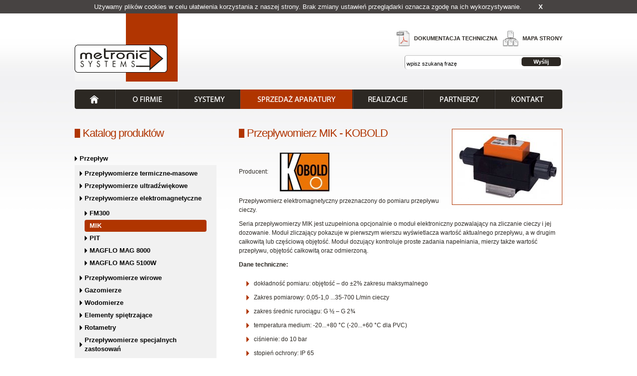

--- FILE ---
content_type: text/html; charset=utf-8
request_url: http://www.metronic.com.pl/katalog-produktow/przeplyw/przeplywomierze-elektromagnetyczne/mik.html
body_size: 9841
content:
<!DOCTYPE html>
<html lang="pl">
	<head>	
				  			<title>Przepływomierz MIK - Metronic Systems</title>
			
		
<base href="http://www.metronic.com.pl/" />
<link rel="shortcut icon" href="./favicon.ico" />
<meta http-equiv="Content-Type" content="text/html; charset=utf-8" />
<meta name="google-site-verification" content="I7tx3Q74_-QNRLBuXl2EJlu08Tp8XdNH3Dc2Qg6rg7U" />
		<link rel="stylesheet" type="text/css" href="http://www.metronic.com.pl/tmp/cache/stylesheet_339889618f198f0b19da379d41ab365a.css" media="screen"/>
<link rel="stylesheet" type="text/css" href="http://www.metronic.com.pl/tmp/cache/stylesheet_6adbccdb4c7ea1511aa04ab178dbdbbd.css"/>

		
		<script type="text/javascript" src="/js/jquery-1.8.1.min.js"></script>
		<script type="text/javascript" src="/js/jquery.fancybox-1.3.4.pack.js"></script>	
		<script type="text/javascript" src="/js/jquery.mousewheel-3.0.4.pack.js"></script>	 
		<script type="text/javascript" src="/js/tools.js"></script>		
		<script type="text/javascript" src="/js/jquery.validate.min.js"></script>	  
		<script type="text/javascript" src="/js/cookies.js"></script>	
		
			<script type="text/javascript">
				jQuery(document).ready(function(){
	
						jQuery('#manufacturers select').change(function() {
	  					window.location.href=jQuery(this).val();
					});	
				});
			</script>
		    
	</head>
                                      
	<body>
		<div id="wrapper">  
			<div id="top">     
				<ul id="menu">
<li>
<a class="strona-glowna" href="http://www.metronic.com.pl/"><span>Strona główna</span></a>
</li>
<li>
<a class="o-firmie" href="http://www.metronic.com.pl/o-firmie.html"><span>O firmie</span></a>
</li>
<li>
<a class="systemy" href="http://www.metronic.com.pl/systemy.html"><span>Systemy</span></a>
</li>
<li class="active">
<a class="active katalog-produktow menuparent " href="http://www.metronic.com.pl/katalog-produktow.html"><span>Katalog produktów</span></a>
</li>
<li>
<a class="realizacje" href="http://www.metronic.com.pl/realizacje.html"><span>Realizacje</span></a>
</li>
<li>
<a class="partnerzy" href="http://www.metronic.com.pl/partnerzy.html"><span>Partnerzy</span></a>
</li>
<li>
<a class="kontakt" href="http://www.metronic.com.pl/kontakt.html"><span>Kontakt</span></a>
</li>
<li>
<a class="projekt" href="http://www.metronic.com.pl/przetarg.html"><span>Projekt</span></a>

</li>
</ul>
 
				<h1><a href="/"><img src="./img/metronic-systems.jpg" alt="Metronic Systems" /></a></h1>
				<div id="links">
		<a class="doc" href="dokumentacja-techniczna.html">Dokumentacja techniczna</a>
		<a class="sitemap" href="mapa-strony.html">Mapa strony</a>
	</div>
				<form id="cntnt01moduleform_1" method="get" action="http://www.metronic.com.pl/wyniki-wyszukiwania.html" class="cms_form">
<div class="hidden">
<input type="hidden" name="mact" value="Search,cntnt01,dosearch,0" />
<input type="hidden" name="cntnt01returnid" value="76" />
</div>

<input type="text" class="search-input" id="cntnt01searchinput" name="cntnt01searchinput" size="20" maxlength="50" value="wpisz szukaną frazę" onfocus="if(this.value==this.defaultValue) this.value='';" onblur="if(this.value=='') this.value=this.defaultValue;"/>
<input class="search-button" name="submit" value="Wyślij" type="submit" />
<input type="hidden" id="cntnt01origreturnid" name="cntnt01origreturnid" value="134" />
</form>

			</div>
			<div id="content">
				<div id="main">
					
<script type="text/javascript">
jQuery(document).ready(function(){
	jQuery("a.fancy").fancybox({
		'speedIn'		:	600, 
		'speedOut'		:	200, 
	});
});
</script>

<div class="catalog_item">
<a class="fancy" href="http://www.metronic.com.pl/uploads/images/catalog_src/mik_src_1.jpg"><img style="border: 1px solid; padding:10px; background-color: #fff" class="right" src="http://www.metronic.com.pl/modules/Cataloger/Cataloger.Image.php?i=mik_t_1_200_0.jpg&amp;ac=63268" alt="Przepływomierz MIK" /></a>
<h3>Przepływomierz MIK - KOBOLD</h3>
<p class="producent">Producent: <img class="producent_img" src="/uploads/producenci_produktowa/kobold.jpg" alt="KOBOLD" /></p>
<div class="item_attribute_val"><p>Przepływomierz elektromagnetyczny przeznaczony do pomiaru przepływu cieczy.</p>
<p>Seria przepływomierzy MIK jest uzupełniona opcjonalnie o moduł elektroniczny pozwalający na zliczanie cieczy i jej dozowanie. Moduł zliczający pokazuje w pierwszym wierszu wyświetlacza wartość aktualnego przepływu, a w drugim całkowitą lub częściową objętość. Moduł dozujący kontroluje proste zadania napełniania, mierzy także wartość przepływu, objętość całkowitą oraz odmierzoną.</p>
<p><strong>Dane techniczne:</strong></p>
<ul>
<li>dokładność pomiaru: objętość – do ±2% zakresu maksymalnego</li>
<li>Zakres pomiarowy: 0,05-1,0 ...35-700 L/min cieczy</li>
<li>zakres średnic rurociągu: G ½ – G 2¾</li>
<li>temperatura medium: -20...+80 °C (-20...+60 °C dla PVC)</li>
<li>ciśnienie: do 10 bar</li>
<li>stopień ochrony: IP 65</li>
<li>wyjście: 0/4...20mA, przekaźnikowe,impulsowe (w zależności od wersji)</li>
</ul>
<p><strong>Zależnie od wersji:</strong></p>
<ul>
<li>MIK: 4-20mA i 1 wyjście typu otwarty kolektor, licznik, dozownik</li>
<li>MIK-C3: Wyjście analogowe, zestyki progowe NPN/PNP, wskaźnik cyfrowy</li>
<li>MIK-E: Wyjście analogowe, sumator, zestyki progowe, wskaźnik cyfrowy</li>
<li>MIK-F3: Wyjście impulsowe</li>
<li>MIK-G: Przekaźniki, wyjście analogowe, dozownik, wyświetlacz cyfrowy</li>
<li>MIK-L4 z AUF: Wyjście analogowe,  Wskaźnik cyfrowy</li>
<li>MIK-S3: Wyjście progowe</li>
</ul>
<p class="grey" style="text-align: justify;"><strong>Zastosowanie:</strong><br />Kompaktowy przepływomierz elektromagnetyczny MIK przeznaczony jest do pomiaru i sygnalizacji małych i średnich przepływów cieczy przewodzących. Pomiar nie jest zależny od rodzaju cieczy i jej właściwości, takich jak gęstość, lepkość i temperatura, jednak konieczne jest, aby płynące medium miało chociaż minimalną przewodność.</p></div>


</div>


	<!-- CONTACT_FORM -->
	<h3>Zapytaj o ten <strong>produkt:</strong></h3>
	<form action="/katalog-produktow/przeplyw/przeplywomierze-elektromagnetyczne/mik.html" method="post" id="product_form">
		<fieldset>
			<p>
				<label for="firstname">Imię:</label>
				<input type="text" name="firstname" id="firstname" value=""/>
			</p>
			<p class="mail">
				<label for="mail">:</label>
				<input type="text" name="mail" id="mail" value=""/>
			</p>
			<p>  
				<label for="surname">Nazwisko:</label>
				<input type="text" name="surname" id="surname" value=""/>
			</p> 
			<p>
				<label for="phone">Telefon:</label>
				<input type="text" name="phone" id="phone" value=""/>
			</p>
			<p>  
				<label for="company">Firma:</label>
				<input type="text" name="company" id="company" value=""/>
			</p> 
			<p>      
				<label for="topic">Temat:</label>
				<input disabled="disabled" type="text" name="topic" id="topic" value="Przepływomierz MIK"/>
			</p>
			<p>
				<label for="email">E-mail: </label>
				<input type="text" name="email" id="email" value="" />
			</p>
			<p>    
				<label class="message" for="message">Wiadomość: </label>
				<textarea id="message" name="message" rows="5" cols="15"></textarea>
	 		</p>
			<input class="submit" type="submit" class="button" value="Wyślij" />
		</fieldset> 	    
	</form>
	<!-- END of CONTACT_FORM -->
	
<script type="text/javascript">
<!--
     
jQuery(document).ready(function(){ 
		jQuery("#product_form").validate({
			rules: {
				firstname: {
					required: true,
					minlength: 3
				},
				surname: {
					required: true,
					minlength: 3
				},
				email: {
					required: true,
					email: true
				},
				message: {
					required: true,
					minlength: 3
				}
			},
			messages: {
				firstname: {
					required: "Pole wymagane",
					minlength: "Podaj przynajmniej 3 znaki"
				},
				surname: {
					required: "Pole wymagane",
					minlength: "Podaj przynajmniej 3 znaki"
				},
				email: {
					required: "Pole wymagane",
					email: "Podaj poprawny adres e-mail"
				},
				message: {
					required: "Pole wymagane",
					minlength: "Podaj przynajmniej 3 znaki"
				}
			}
		});
		
		jQuery('#contact_form p input, #contact_form textarea').focus(function(){
			jQuery(this).css('background-color', '#EFEFEF');
		});
		
		jQuery('p.mail').hide();	
});
  
-->
</script>




				</div>
				<div id="sub">
					 

<h3>Katalog produktów</h3>
<ul id="submenu">
<li class="menuparent">
<a class="przeplyw menuparent" href="http://www.metronic.com.pl/katalog-produktow/przeplyw.html"><span>Przepływ</span></a>
<ul>
<li class="menuparent">
<a class="przeplywomierze-termiczne-masowe menuparent" href="http://www.metronic.com.pl/katalog-produktow/przeplyw/przeplywomierze-termiczne.html"><span>Przepływomierze termiczne-masowe</span></a>
<ul>
<li>
<a class="va500" href="http://www.metronic.com.pl/katalog-produktow/przeplyw/przeplywomierze-termiczne/va500.html"><span>VA500</span></a>
</li>
<li>
<a class="va520" href="http://www.metronic.com.pl/katalog-produktow/przeplyw/przeplywomierze-termiczne/va520.html"><span>VA520</span></a>
</li>
<li>
<a class="va550" href="http://www.metronic.com.pl/katalog-produktow/przeplyw/przeplywomierze-termiczne/va550-2.html"><span>VA550</span></a>
</li>
<li>
<a class="va570" href="http://www.metronic.com.pl/katalog-produktow/przeplyw/przeplywomierze-termiczne/va570.html"><span>VA570</span></a>
</li>
<li>
<a class="dms" href="http://www.metronic.com.pl/katalog-produktow/przeplyw/przeplywomierze-termiczne/dms.html"><span>DMS</span></a>
</li>
<li>
<a class="kal" href="http://www.metronic.com.pl/katalog-produktow/przeplyw/przeplywomierze-termiczne/kal.html"><span>KAL</span></a>
</li>
<li>
<a class="kes" href="http://www.metronic.com.pl/katalog-produktow/przeplyw/przeplywomierze-termiczne/kes.html"><span>KES</span></a>
</li></ul>
</li>
<li class="menuparent">
<a class="przeplywomierze-ultradzwiekowe menuparent" href="http://www.metronic.com.pl/katalog-produktow/przeplyw/przeplywomierze-ultradzwiekowe.html"><span>Przepływomierze ultradźwiękowe</span></a>
<ul>
<li>
<a class="prosonic-flow-b-200" href="http://www.metronic.com.pl/katalog-produktow/przeplyw/przeplywomierze-ultradzwiekowe/prosonic-flow-b-200.html"><span>Prosonic Flow B 200</span></a>
</li>
<li>
<a class="sonix-10d" href="http://www.metronic.com.pl/katalog-produktow/przeplyw/przeplywomierze-ultradzwiekowe/sonix-10d.html"><span>Sonix 10D</span></a>
</li>
<li>
<a class="sonix-30d" href="http://www.metronic.com.pl/katalog-produktow/przeplyw/przeplywomierze-ultradzwiekowe/sonix-30d.html"><span>Sonix 30D</span></a>
</li>
<li>
<a class="prosonic-flow-91-w" href="http://www.metronic.com.pl/katalog-produktow/przeplyw/przeplywomierze-ultradzwiekowe/prosonic-flow-91-w.html"><span>Prosonic Flow 91 W</span></a>
</li>
<li>
<a class="duk" href="http://www.metronic.com.pl/katalog-produktow/przeplyw/przeplywomierze-ultradzwiekowe/duk.html"><span>DUK</span></a>
</li>
<li>
<a class="sitrans-fus380-/-fue380" href="http://www.metronic.com.pl/katalog-produktow/przeplyw/przeplywomierze-ultradzwiekowe/sitrans-fus380-fue380.html"><span>SITRANS FUS380 / FUE380</span></a>
</li></ul>
</li>
<li class="menuparent">
<a class="przeplywomierze-elektromagnetyczne menuparent" href="http://www.metronic.com.pl/katalog-produktow/przeplyw/przeplywomierze-elektromagnetyczne.html"><span>Przepływomierze elektromagnetyczne</span></a>
<ul>
<li>
<a class="fm300" href="http://www.metronic.com.pl/katalog-produktow/przeplyw/przeplywomierze-elektromagnetyczne/fm300.html"><span>FM300</span></a>
</li>
<li class="active">
<a class="active mik" href="http://www.metronic.com.pl/katalog-produktow/przeplyw/przeplywomierze-elektromagnetyczne/mik.html"><span>MIK</span></a>
</li>
<li>
<a class="pit" href="http://www.metronic.com.pl/katalog-produktow/przeplyw/przeplywomierze-elektromagnetyczne/pit.html"><span>PIT</span></a>
</li>
<li>
<a class="magflo-mag-8000" href="http://www.metronic.com.pl/katalog-produktow/przeplyw/przeplywomierze-elektromagnetyczne/mag8000.html"><span>MAGFLO MAG 8000</span></a>
</li>
<li>
<a class="magflo-mag-5100w" href="http://www.metronic.com.pl/katalog-produktow/przeplyw/przeplywomierze-elektromagnetyczne/magflo-5100w.html"><span>MAGFLO MAG 5100W</span></a>
</li></ul>
</li>
<li class="menuparent">
<a class="przeplywomierze-wirowe menuparent" href="http://www.metronic.com.pl/katalog-produktow/przeplyw/przeplywomierze-wirowe.html"><span>Przepływomierze wirowe</span></a>
<ul>
<li>
<a class="vortexmaster-fsv430" href="http://www.metronic.com.pl/katalog-produktow/przeplyw/przeplywomierze-wirowe/vortexmaster-fsv430.html"><span>VortexMaster FSV430</span></a>
</li>
<li>
<a class="vortexmaster-fss430" href="http://www.metronic.com.pl/katalog-produktow/przeplyw/przeplywomierze-wirowe/FSS430.html"><span>VortexMaster FSS430</span></a>
</li>
<li>
<a class="vortexmaster-fsv450" href="http://www.metronic.com.pl/katalog-produktow/przeplyw/przeplywomierze-wirowe/vortexmaster-fsv450.html"><span>VortexMaster FSV450</span></a>
</li>
<li>
<a class="prowirl-f200" href="http://www.metronic.com.pl/katalog-produktow/przeplyw/przeplywomierze-wirowe/prowirl-72.html"><span>Prowirl F200</span></a>
</li>
<li>
<a class="dvh" href="http://www.metronic.com.pl/katalog-produktow/przeplyw/przeplywomierze-wirowe/dvh.html"><span>DVH</span></a>
</li>
<li>
<a class="dvz" href="http://www.metronic.com.pl/katalog-produktow/przeplyw/przeplywomierze-wirowe/dvz.html"><span>DVZ</span></a>
</li>
<li>
<a class="sitrans-fx" href="http://www.metronic.com.pl/katalog-produktow/przeplyw/przeplywomierze-wirowe/sitrans-fx.html"><span>Sitrans FX</span></a>
</li></ul>
</li>
<li class="menuparent">
<a class="gazomierze menuparent" href="http://www.metronic.com.pl/katalog-produktow/przeplyw/gazomierze.html"><span>Gazomierze</span></a>
<ul>
<li>
<a class="mz" href="http://www.metronic.com.pl/katalog-produktow/przeplyw/gazomierze/mz.html"><span>MZ</span></a>
</li>
<li>
<a class="tz" href="http://www.metronic.com.pl/katalog-produktow/przeplyw/gazomierze/tz.html"><span>TZ</span></a>
</li></ul>
</li>
<li class="menuparent">
<a class="wodomierze menuparent" href="http://www.metronic.com.pl/katalog-produktow/przeplyw/wodomierze.html"><span>Wodomierze</span></a>
<ul>
<li>
<a class="js" href="http://www.metronic.com.pl/katalog-produktow/przeplyw/wodomierze/js.html"><span>JS</span></a>
</li>
<li>
<a class="ws" href="http://www.metronic.com.pl/katalog-produktow/przeplyw/wodomierze/ws.html"><span>WS</span></a>
</li>
<li>
<a class="mwn" href="http://www.metronic.com.pl/katalog-produktow/przeplyw/wodomierze/mwn.html"><span>MWN</span></a>
</li>
<li>
<a class="woltex" href="http://www.metronic.com.pl/katalog-produktow/przeplyw/wodomierze/woltex.html"><span>Woltex</span></a>
</li></ul>
</li>
<li>
<a class="elementy-spietrzajace" href="http://www.metronic.com.pl/katalog-produktow/przeplyw/elementy-spietrzajace.html"><span>Elementy spiętrzające</span></a>
</li>
<li class="menuparent">
<a class="rotametry menuparent" href="http://www.metronic.com.pl/katalog-produktow/przeplyw/rotametry.html"><span>Rotametry</span></a>
<ul>
<li>
<a class="kdf-/-kdg" href="http://www.metronic.com.pl/katalog-produktow/przeplyw/rotametry/kdf-kdg.html"><span>KDF / KDG</span></a>
</li></ul>
</li>
<li class="menuparent">
<a class="przeplywomierze-specjalnych-zastosowan menuparent" href="http://www.metronic.com.pl/katalog-produktow/przeplyw/przeplywomierze-specjalnych-zastosowan.html"><span>Przepływomierze specjalnych zastosowań</span></a>
<ul>
<li>
<a class="don" href="http://www.metronic.com.pl/katalog-produktow/przeplyw/przeplywomierze-specjalnych-zastosowan/dol.html"><span>DON</span></a>
</li>
<li>
<a class="dom" href="http://www.metronic.com.pl/katalog-produktow/przeplyw/przeplywomierze-specjalnych-zastosowan/dom.html"><span>DOM</span></a>
</li>
<li>
<a class="ovz" href="http://www.metronic.com.pl/katalog-produktow/przeplyw/przeplywomierze-specjalnych-zastosowan/ovz.html"><span>OVZ</span></a>
</li>
<li>
<a class="dog" href="http://www.metronic.com.pl/katalog-produktow/przeplyw/przeplywomierze-specjalnych-zastosowan/dog.html"><span>DOG</span></a>
</li></ul>
</li>
<li class="menuparent">
<a class="pomiar-kierunku-przeplywu menuparent" href="http://www.metronic.com.pl/katalog-produktow/przeplyw/pomiar-kierunku-przeplywu.html"><span>Pomiar kierunku przepływu</span></a>
<ul>
<li>
<a class="va409" href="http://www.metronic.com.pl/katalog-produktow/przeplyw/pomiar-kierunku-przeplywu/va409.html"><span>VA409</span></a>
</li></ul>
</li>
<li class="menuparent">
<a class="sygnalizatory-przeplywu menuparent" href="http://www.metronic.com.pl/katalog-produktow/przeplyw/sygnalizatory-przeplywu.html"><span>Sygnalizatory przepływu</span></a>
<ul>
<li>
<a class="pse" href="http://www.metronic.com.pl/katalog-produktow/przeplyw/sygnalizatory-przeplywu/pse.html"><span>PSE</span></a>
</li>
<li>
<a class="psr" href="http://www.metronic.com.pl/katalog-produktow/przeplyw/sygnalizatory-przeplywu/psr.html"><span>PSR</span></a>
</li></ul>
</li>
<li class="menuparent">
<a class="detekcja-nieszczelnosci menuparent" href="http://www.metronic.com.pl/katalog-produktow/przeplyw/detekcja-nieszczelnosci.html"><span>Detekcja nieszczelności</span></a>
<ul>
<li>
<a class="ld400" href="http://www.metronic.com.pl/katalog-produktow/przeplyw/detekcja-nieszczelnosci/detekcja-nieszczelnosci-ld400.html"><span>LD400</span></a>
</li></ul></li></ul>
</li>
<li class="menuparent">
<a class="cieplomierze menuparent" href="http://www.metronic.com.pl/katalog-produktow/cieplomierze.html"><span>Ciepłomierze</span></a>
<ul>
<li>
<a class="engycal-rh33---mid" href="http://www.metronic.com.pl/katalog-produktow/cieplomierze/engycal-rh33---mid.html"><span>EngyCal RH33 - MID</span></a>
</li>
<li>
<a class="multical-602" href="http://www.metronic.com.pl/katalog-produktow/cieplomierze/multical-602.html"><span>Multical 602</span></a>
</li>
<li>
<a class="cqm" href="http://www.metronic.com.pl/katalog-produktow/cieplomierze/cqm.html"><span>CQM</span></a>
</li>
<li>
<a class="lqm" href="http://www.metronic.com.pl/katalog-produktow/cieplomierze/lqm.html"><span>LQM</span></a>
</li></ul>
</li>
<li class="menuparent">
<a class="cisnienie menuparent" href="http://www.metronic.com.pl/katalog-produktow/cisnienie.html"><span>Ciśnienie</span></a>
<ul>
<li class="menuparent">
<a class="przetworniki-cisnienia-/-roznicy-cisnien menuparent" href="http://www.metronic.com.pl/katalog-produktow/cisnienie/przewtorniki-cisnienienia-roznicy-cisnien.html"><span>Przetworniki ciśnienia / różnicy ciśnień</span></a>
<ul>
<li>
<a class="nat" href="http://www.metronic.com.pl/katalog-produktow/cisnienie/przewtorniki-cisnienienia-roznicy-cisnien/nat.html"><span>NAT</span></a>
</li>
<li>
<a class="nah" href="http://www.metronic.com.pl/katalog-produktow/cisnienie/przewtorniki-cisnienienia-roznicy-cisnien/nah.html"><span>NAH</span></a>
</li>
<li>
<a class="ect" href="http://www.metronic.com.pl/katalog-produktow/cisnienie/przewtorniki-cisnienienia-roznicy-cisnien/ect.html"><span>ECT</span></a>
</li>
<li>
<a class="ectr" href="http://www.metronic.com.pl/katalog-produktow/cisnienie/przewtorniki-cisnienienia-roznicy-cisnien/ectr.html"><span>ECTR</span></a>
</li>
<li>
<a class="dcs" href="http://www.metronic.com.pl/katalog-produktow/cisnienie/przewtorniki-cisnienienia-roznicy-cisnien/dcs.html"><span>DCS</span></a>
</li>
<li>
<a class="nsl" href="http://www.metronic.com.pl/katalog-produktow/cisnienie/przewtorniki-cisnienienia-roznicy-cisnien/ns.html"><span>NSL</span></a>
</li>
<li>
<a class="fpt" href="http://www.metronic.com.pl/katalog-produktow/cisnienie/przewtorniki-cisnienienia-roznicy-cisnien/fpt.html"><span>FPT</span></a>
</li>
<li>
<a class="exnt" href="http://www.metronic.com.pl/katalog-produktow/cisnienie/przewtorniki-cisnienienia-roznicy-cisnien/exnt.html"><span>EXNT</span></a>
</li>
<li>
<a class="pc-28" href="http://www.metronic.com.pl/katalog-produktow/cisnienie/przewtorniki-cisnienienia-roznicy-cisnien/pc-28.html"><span>PC-28</span></a>
</li>
<li>
<a class="apc2000" href="http://www.metronic.com.pl/katalog-produktow/cisnienie/przewtorniki-cisnienienia-roznicy-cisnien/apc2000.html"><span>APC2000</span></a>
</li>
<li>
<a class="a-10" href="http://www.metronic.com.pl/katalog-produktow/cisnienie/przewtorniki-cisnienienia-roznicy-cisnien/a-10.html"><span>A-10</span></a>
</li>
<li>
<a class="p-30,-p-31" href="http://www.metronic.com.pl/katalog-produktow/cisnienie/przewtorniki-cisnienienia-roznicy-cisnien/p-30-p-31.html"><span>P-30, P-31</span></a>
</li>
<li>
<a class="apr2000alw" href="http://www.metronic.com.pl/katalog-produktow/cisnienie/przewtorniki-cisnienienia-roznicy-cisnien/apr2000alw.html"><span>APR2000ALW</span></a>
</li>
<li>
<a class="rosemount-3051s" href="http://www.metronic.com.pl/katalog-produktow/cisnienie/przewtorniki-cisnienienia-roznicy-cisnien/rosemount-3051s.html"><span>Rosemount 3051s</span></a>
</li></ul>
</li>
<li class="menuparent">
<a class="presostaty-/-regulatory-cisnienia menuparent" href="http://www.metronic.com.pl/katalog-produktow/cisnienie/presostaty.html"><span>Presostaty / regulatory ciśnienia</span></a>
<ul>
<li>
<a class="p" href="http://www.metronic.com.pl/katalog-produktow/cisnienie/presostaty/p.html"><span>P</span></a>
</li>
<li>
<a class="pv-/-pvf" href="http://www.metronic.com.pl/katalog-produktow/cisnienie/presostaty/pv-pvf.html"><span>PV / PVF</span></a>
</li>
<li>
<a class="pk" href="http://www.metronic.com.pl/katalog-produktow/cisnienie/presostaty/pk.html"><span>PK</span></a>
</li>
<li>
<a class="pd" href="http://www.metronic.com.pl/katalog-produktow/cisnienie/presostaty/pd.html"><span>PD</span></a>
</li>
<li>
<a class="pst-/-pstm-/-pstk" href="http://www.metronic.com.pl/katalog-produktow/cisnienie/presostaty/pst-pstm-pstk.html"><span>PST / PSTM / PSTK</span></a>
</li>
<li>
<a class="pstd" href="http://www.metronic.com.pl/katalog-produktow/cisnienie/presostaty/pstd.html"><span>PSTD</span></a>
</li>
<li>
<a class="exp" href="http://www.metronic.com.pl/katalog-produktow/cisnienie/presostaty/exp.html"><span>EXP</span></a>
</li>
<li>
<a class="expk" href="http://www.metronic.com.pl/katalog-produktow/cisnienie/presostaty/expk.html"><span>EXPK</span></a>
</li>
<li>
<a class="expd" href="http://www.metronic.com.pl/katalog-produktow/cisnienie/presostaty/expd.html"><span>EXPD</span></a>
</li>
<li>
<a class="ar064" href="http://www.metronic.com.pl/katalog-produktow/cisnienie/presostaty/ar064.html"><span>AR064</span></a>
</li></ul>
</li>
<li>
<a class="manometry" href="http://www.metronic.com.pl/katalog-produktow/cisnienie/manometry.html"><span>Manometry</span></a>
</li>
<li>
<a class="wyswietlacze-przylaczane-do-przetwornikow" href="http://www.metronic.com.pl/katalog-produktow/cisnienie/wyswietlacze-przylaczane-do-przetwornikow.html"><span>Wyświetlacze przyłączane do przetworników</span></a>
</li></ul>
</li>
<li class="menuparent">
<a class="temperatura-i-wilgotnosc menuparent" href="http://www.metronic.com.pl/katalog-produktow/temperatura-i-wilgotnosc.html"><span>Temperatura i wilgotność</span></a>
<ul>
<li class="menuparent">
<a class="pomiar-temperatury-i-wilgotnosci menuparent" href="http://www.metronic.com.pl/katalog-produktow/temperatura-i-wilgotnosc/pomiar-temperatury-i-wilgotnosci.html"><span>Pomiar temperatury i wilgotności</span></a>
<ul>
<li>
<a class="czujniki-temperatury" href="http://www.metronic.com.pl/katalog-produktow/temperatura-i-wilgotnosc/pomiar-temperatury-i-wilgotnosci/czujniki-temperatury.html"><span>Czujniki temperatury</span></a>
</li>
<li>
<a class="ar250" href="http://www.metronic.com.pl/katalog-produktow/temperatura-i-wilgotnosc/pomiar-temperatury-i-wilgotnosci/ar250.html"><span>AR250</span></a>
</li>
<li>
<a class="ar252" href="http://www.metronic.com.pl/katalog-produktow/temperatura-i-wilgotnosc/pomiar-temperatury-i-wilgotnosci/ar252.html"><span>AR252</span></a>
</li>
<li>
<a class="m-1ti" href="http://www.metronic.com.pl/katalog-produktow/temperatura-i-wilgotnosc/pomiar-temperatury-i-wilgotnosci/m-1ti.html"><span>M-1TI</span></a>
</li></ul>
</li>
<li class="menuparent">
<a class="termostaty menuparent" href="http://www.metronic.com.pl/katalog-produktow/temperatura-i-wilgotnosc/termostaty.html"><span>Termostaty</span></a>
<ul>
<li>
<a class="a/as" href="http://www.metronic.com.pl/katalog-produktow/temperatura-i-wilgotnosc/termostaty/a-as.html"><span>A/AS</span></a>
</li>
<li>
<a class="m/ms" href="http://www.metronic.com.pl/katalog-produktow/temperatura-i-wilgotnosc/termostaty/m-ms.html"><span>M/MS</span></a>
</li>
<li>
<a class="ms...r" href="http://www.metronic.com.pl/katalog-produktow/temperatura-i-wilgotnosc/termostaty/msr.html"><span>MS...R</span></a>
</li>
<li>
<a class="mst" href="http://www.metronic.com.pl/katalog-produktow/temperatura-i-wilgotnosc/termostaty/mst.html"><span>MST</span></a>
</li>
<li>
<a class="msk" href="http://www.metronic.com.pl/katalog-produktow/temperatura-i-wilgotnosc/termostaty/msk.html"><span>MSK</span></a>
</li>
<li>
<a class="msp" href="http://www.metronic.com.pl/katalog-produktow/temperatura-i-wilgotnosc/termostaty/msp.html"><span>MSP</span></a>
</li>
<li>
<a class="l/lf" href="http://www.metronic.com.pl/katalog-produktow/temperatura-i-wilgotnosc/termostaty/l-lf.html"><span>L/LF</span></a>
</li>
<li>
<a class="l...r" href="http://www.metronic.com.pl/katalog-produktow/temperatura-i-wilgotnosc/termostaty/l-r.html"><span>L...R</span></a>
</li>
<li>
<a class="f/fr" href="http://www.metronic.com.pl/katalog-produktow/temperatura-i-wilgotnosc/termostaty/f.html"><span>F/FR</span></a>
</li>
<li>
<a class="i/is" href="http://www.metronic.com.pl/katalog-produktow/temperatura-i-wilgotnosc/termostaty/i-is.html"><span>I/IS</span></a>
</li>
<li>
<a class="is...r" href="http://www.metronic.com.pl/katalog-produktow/temperatura-i-wilgotnosc/termostaty/is-r.html"><span>IS...R</span></a>
</li>
<li>
<a class="ia/ias" href="http://www.metronic.com.pl/katalog-produktow/temperatura-i-wilgotnosc/termostaty/ia-ias-exas.html"><span>IA/IAS</span></a>
</li>
<li>
<a class="isn/isnt" href="http://www.metronic.com.pl/katalog-produktow/temperatura-i-wilgotnosc/termostaty/isn-isnt.html"><span>ISN/ISNT</span></a>
</li>
<li>
<a class="isp/ispt" href="http://www.metronic.com.pl/katalog-produktow/temperatura-i-wilgotnosc/termostaty/isp-ispt.html"><span>ISP/ISPT</span></a>
</li>
<li>
<a class="exs" href="http://www.metronic.com.pl/katalog-produktow/temperatura-i-wilgotnosc/termostaty/exs.html"><span>EXS</span></a>
</li>
<li>
<a class="exas" href="http://www.metronic.com.pl/katalog-produktow/temperatura-i-wilgotnosc/termostaty/termostat-exas.html"><span>EXAS</span></a>
</li></ul>
</li>
<li class="menuparent">
<a class="rejestratory-temperatury-i-wilgotnosci menuparent" href="http://www.metronic.com.pl/katalog-produktow/temperatura-i-wilgotnosc/rejestratory-temperatury-i-wilgotnosci.html"><span>Rejestratory temperatury i wilgotności</span></a>
<ul>
<li>
<a class="rejestrator-temperatury-ar231" href="http://www.metronic.com.pl/katalog-produktow/temperatura-i-wilgotnosc/rejestratory-temperatury-i-wilgotnosci/ar231.html"><span>Rejestrator temperatury AR231</span></a>
</li>
<li>
<a class="rejestrator-temperatury-ar232" href="http://www.metronic.com.pl/katalog-produktow/temperatura-i-wilgotnosc/rejestratory-temperatury-i-wilgotnosci/ar232.html"><span>Rejestrator temperatury AR232</span></a>
</li>
<li>
<a class="rejestrator-temperatury-i-wilgotnosci-ar235" href="http://www.metronic.com.pl/katalog-produktow/temperatura-i-wilgotnosc/rejestratory-temperatury-i-wilgotnosci/ar235.html"><span>Rejestrator temperatury i wilgotności AR235</span></a>
</li>
<li>
<a class="rejestrator-temperatury-i-wilgotnosci-ar236" href="http://www.metronic.com.pl/katalog-produktow/temperatura-i-wilgotnosc/rejestratory-temperatury-i-wilgotnosci/ar236.html"><span>Rejestrator temperatury i wilgotności AR236</span></a>
</li></ul></li></ul>
</li>
<li class="menuparent">
<a class="punkt-rosy menuparent" href="http://www.metronic.com.pl/katalog-produktow/punkt-rosy.html"><span>Punkt rosy</span></a>
<ul>
<li>
<a class="fa400" href="http://www.metronic.com.pl/katalog-produktow/punkt-rosy/fa400.html"><span>FA400</span></a>
</li>
<li>
<a class="fa510" href="http://www.metronic.com.pl/katalog-produktow/punkt-rosy/fa410.html"><span>FA510</span></a>
</li>
<li>
<a class="fa515" href="http://www.metronic.com.pl/katalog-produktow/punkt-rosy/fa415.html"><span>FA515</span></a>
</li>
<li>
<a class="dp500" href="http://www.metronic.com.pl/katalog-produktow/punkt-rosy/dp300.html"><span>DP500</span></a>
</li>
<li>
<a class="ds52" href="http://www.metronic.com.pl/katalog-produktow/punkt-rosy/ds52.html"><span>DS52</span></a>
</li></ul>
</li>
<li class="menuparent">
<a class="poziom menuparent" href="http://www.metronic.com.pl/katalog-produktow/poziom.html"><span>Poziom</span></a>
<ul>
<li class="menuparent">
<a class="czujniki-poziomu menuparent" href="http://www.metronic.com.pl/katalog-produktow/poziom/czujniki-poziomu.html"><span>Czujniki poziomu</span></a>
<ul>
<li>
<a class="levelflex-fmp56" href="http://www.metronic.com.pl/katalog-produktow/poziom/czujniki-poziomu/levelflex-m-fmp40.html"><span>Levelflex FMP56</span></a>
</li>
<li>
<a class="micropilot-m-fmr51" href="http://www.metronic.com.pl/katalog-produktow/poziom/czujniki-poziomu/micropilot-m-fmr240.html"><span>Micropilot M FMR51</span></a>
</li>
<li>
<a class="prosonic-m-fmu40" href="http://www.metronic.com.pl/katalog-produktow/poziom/czujniki-poziomu/prosonic-m-fmu40.html"><span>Prosonic M FMU40</span></a>
</li></ul>
</li>
<li class="menuparent">
<a class="sygnalizatory-poziomu menuparent" href="http://www.metronic.com.pl/katalog-produktow/poziom/sygnalizatory-przekroczenia-poziomu.html"><span>Sygnalizatory poziomu</span></a>
<ul>
<li>
<a class="liquiphant-m-ftl50h" href="http://www.metronic.com.pl/katalog-produktow/poziom/sygnalizatory-przekroczenia-poziomu/liquiphant-m-ftl50h.html"><span>Liquiphant M FTL50H</span></a>
</li></ul></li></ul>
</li>
<li class="menuparent">
<a class="liczniki-przeplywu-/-dozowniki menuparent" href="http://www.metronic.com.pl/katalog-produktow/liczniki-dozowniki.html"><span>Liczniki przepływu / dozowniki</span></a>
<ul>
<li>
<a class="fp-3011" href="http://www.metronic.com.pl/katalog-produktow/liczniki-dozowniki/fp-3011.html"><span>FP-3011</span></a>
</li>
<li>
<a class="fp-3031" href="http://www.metronic.com.pl/katalog-produktow/liczniki-dozowniki/fp-3031.html"><span>FP-3031</span></a>
</li>
<li>
<a class="fp-3021" href="http://www.metronic.com.pl/katalog-produktow/liczniki-dozowniki/fp-3021.html"><span>FP-3021</span></a>
</li>
<li>
<a class="fp-4" href="http://www.metronic.com.pl/katalog-produktow/liczniki-dozowniki/FP-401.html"><span>FP-4</span></a>
</li>
<li>
<a class="m-8d" href="http://www.metronic.com.pl/katalog-produktow/liczniki-dozowniki/m-8d-licznik.html"><span>M-8D</span></a>
</li>
<li>
<a class="spi-73" href="http://www.metronic.com.pl/katalog-produktow/liczniki-dozowniki/spi-73.html"><span>SPI-73</span></a>
</li>
<li>
<a class="spi-94" href="http://www.metronic.com.pl/katalog-produktow/liczniki-dozowniki/spi-94-2.html"><span>SPI-94</span></a>
</li>
<li>
<a class="spi-n118" href="http://www.metronic.com.pl/katalog-produktow/liczniki-dozowniki/spi-n118-2.html"><span>SPI-N118</span></a>
</li>
<li>
<a class="spp-94" href="http://www.metronic.com.pl/katalog-produktow/liczniki-dozowniki/spp-94-2.html"><span>SPP-94</span></a>
</li>
<li>
<a class="spp-n118" href="http://www.metronic.com.pl/katalog-produktow/liczniki-dozowniki/spp-n118-2.html"><span>SPP-N118</span></a>
</li>
<li>
<a class="n-30o" href="http://www.metronic.com.pl/katalog-produktow/liczniki-dozowniki/n-30o.html"><span>N-30O</span></a>
</li>
<li>
<a class="spi-n118" href="http://www.metronic.com.pl/katalog-produktow/liczniki-dozowniki/spi-n118.html"><span>SPI-N118</span></a>
</li>
<li>
<a class="spi-94" href="http://www.metronic.com.pl/katalog-produktow/liczniki-dozowniki/spi-94.html"><span>SPI-94</span></a>
</li>
<li>
<a class="spp-94" href="http://www.metronic.com.pl/katalog-produktow/liczniki-dozowniki/spp-94.html"><span>SPP-94</span></a>
</li>
<li>
<a class="spp-n118" href="http://www.metronic.com.pl/katalog-produktow/liczniki-dozowniki/spp-n118.html"><span>SPP-N118</span></a>
</li></ul>
</li>
<li class="menuparent">
<a class="rejestratory menuparent" href="http://www.metronic.com.pl/katalog-produktow/rejestratory.html"><span>Rejestratory</span></a>
<ul>
<li>
<a class="dl2" href="http://www.metronic.com.pl/katalog-produktow/rejestratory/dl-2.html"><span>DL2</span></a>
</li>
<li>
<a class="dl7" href="http://www.metronic.com.pl/katalog-produktow/rejestratory/DL7.html"><span>DL7</span></a>
</li>
<li>
<a class="ar207" href="http://www.metronic.com.pl/katalog-produktow/rejestratory/ar207.html"><span>AR207</span></a>
</li>
<li>
<a class="ar200" href="http://www.metronic.com.pl/katalog-produktow/rejestratory/ar200.html"><span>AR200</span></a>
</li>
<li>
<a class="ar201" href="http://www.metronic.com.pl/katalog-produktow/rejestratory/ar201.html"><span>AR201</span></a>
</li>
<li>
<a class="ar205-/-ar206" href="http://www.metronic.com.pl/katalog-produktow/rejestratory/ar205_ar206.html"><span>AR205 / AR206</span></a>
</li>
<li>
<a class="ar233" href="http://www.metronic.com.pl/katalog-produktow/rejestratory/ar233.html"><span>AR233</span></a>
</li>
<li>
<a class="kd-7" href="http://www.metronic.com.pl/katalog-produktow/rejestratory/kd-7.html"><span>KD-7</span></a>
</li>
<li>
<a class="ar234" href="http://www.metronic.com.pl/katalog-produktow/rejestratory/ar234.html"><span>AR234</span></a>
</li>
<li>
<a class="kd-8" href="http://www.metronic.com.pl/katalog-produktow/rejestratory/kd-8.html"><span>KD-8</span></a>
</li></ul>
</li>
<li class="menuparent">
<a class="mierniki-/-wyswietlacze menuparent" href="http://www.metronic.com.pl/katalog-produktow/mierniki-wyswietlacze.html"><span>Mierniki / wyświetlacze</span></a>
<ul>
<li>
<a class="ar500" href="http://www.metronic.com.pl/katalog-produktow/mierniki-wyswietlacze/ar500.html"><span>AR500</span></a>
</li>
<li>
<a class="ar503" href="http://www.metronic.com.pl/katalog-produktow/mierniki-wyswietlacze/ar503.html"><span>AR503</span></a>
</li>
<li>
<a class="ar507" href="http://www.metronic.com.pl/katalog-produktow/mierniki-wyswietlacze/ar507.html"><span>AR507</span></a>
</li>
<li>
<a class="ar517" href="http://www.metronic.com.pl/katalog-produktow/mierniki-wyswietlacze/miernik-ar517.html"><span>AR517</span></a>
</li>
<li>
<a class="ar518" href="http://www.metronic.com.pl/katalog-produktow/mierniki-wyswietlacze/ar518.html"><span>AR518</span></a>
</li>
<li>
<a class="ar540" href="http://www.metronic.com.pl/katalog-produktow/mierniki-wyswietlacze/ar540.html"><span>AR540</span></a>
</li></ul>
</li>
<li class="menuparent">
<a class="regulatory menuparent" href="http://www.metronic.com.pl/katalog-produktow/regulatory.html"><span>Regulatory</span></a>
<ul>
<li>
<a class="ar600" href="http://www.metronic.com.pl/katalog-produktow/regulatory/ar600.html"><span>AR600</span></a>
</li>
<li>
<a class="ar604" href="http://www.metronic.com.pl/katalog-produktow/regulatory/ar604.html"><span>AR604</span></a>
</li>
<li>
<a class="acs" href="http://www.metronic.com.pl/katalog-produktow/regulatory/acs.html"><span>ACS</span></a>
</li>
<li>
<a class="dcl-33a" href="http://www.metronic.com.pl/katalog-produktow/regulatory/dcl-33a.html"><span>DCL-33A</span></a>
</li>
<li>
<a class="fcl-13a" href="http://www.metronic.com.pl/katalog-produktow/regulatory/fcl-13a.html"><span>FCL-13A</span></a>
</li>
<li>
<a class="fcs/fcr/fcd" href="http://www.metronic.com.pl/katalog-produktow/regulatory/fcs-fcr-fcd.html"><span>FCS/FCR/FCD</span></a>
</li>
<li>
<a class="gcs/gcr/gcd-23a" href="http://www.metronic.com.pl/katalog-produktow/regulatory/gcs-gcr-gcd-23a.html"><span>GCS/GCR/GCD-23A</span></a>
</li>
<li>
<a class="lcd-13a" href="http://www.metronic.com.pl/katalog-produktow/regulatory/lcd-13a.html"><span>LCD-13A</span></a>
</li>
<li>
<a class="jcl-33a" href="http://www.metronic.com.pl/katalog-produktow/regulatory/jcl-33a.html"><span>JCL-33A</span></a>
</li>
<li>
<a class="jcs/jcr/jcd-33a" href="http://www.metronic.com.pl/katalog-produktow/regulatory/jcs-jcr-jcd-33a.html"><span>JCS/JCR/JCD-33A</span></a>
</li>
<li>
<a class="pc-935/955" href="http://www.metronic.com.pl/katalog-produktow/regulatory/pc-935-955.html"><span>PC-935/955</span></a>
</li>
<li>
<a class="pcd-33a" href="http://www.metronic.com.pl/katalog-produktow/regulatory/pcd-33a.html"><span>PCD-33A</span></a>
</li></ul>
</li>
<li class="menuparent">
<a class="energia-elektryczna menuparent" href="http://www.metronic.com.pl/katalog-produktow/energia-elektryczna.html"><span>Energia elektryczna</span></a>
<ul>
<li class="menuparent">
<a class="analizatory-sieci menuparent" href="http://www.metronic.com.pl/katalog-produktow/energia-elektryczna/analizatory-sieci.html"><span>Analizatory sieci</span></a>
<ul>
<li>
<a class="umg-604" href="http://www.metronic.com.pl/katalog-produktow/energia-elektryczna/analizatory-sieci/umg-604.html"><span>UMG 604</span></a>
</li>
<li>
<a class="umg-508" href="http://www.metronic.com.pl/katalog-produktow/energia-elektryczna/analizatory-sieci/umg-508.html"><span>UMG 508</span></a>
</li>
<li>
<a class="umg-96s" href="http://www.metronic.com.pl/katalog-produktow/energia-elektryczna/analizatory-sieci/umg-96s.html"><span>UMG 96S</span></a>
</li>
<li>
<a class="em23-din" href="http://www.metronic.com.pl/katalog-produktow/energia-elektryczna/analizatory-sieci/em23-din.html"><span>EM23 DIN</span></a>
</li></ul>
</li>
<li class="menuparent">
<a class="mierniki-/-liczniki-energii-elektrycznej menuparent" href="http://www.metronic.com.pl/katalog-produktow/energia-elektryczna/mierniki-liczniki-energii-elektrycznej.html"><span>Mierniki / liczniki energii elektrycznej</span></a>
<ul>
<li>
<a class="le-01m" href="http://www.metronic.com.pl/katalog-produktow/energia-elektryczna/mierniki-liczniki-energii-elektrycznej/le-01m.html"><span>LE-01M</span></a>
</li>
<li>
<a class="le-03m" href="http://www.metronic.com.pl/katalog-produktow/energia-elektryczna/mierniki-liczniki-energii-elektrycznej/le-03m.html"><span>LE-03M</span></a>
</li>
<li>
<a class="le-03m-ct" href="http://www.metronic.com.pl/katalog-produktow/energia-elektryczna/mierniki-liczniki-energii-elektrycznej/le-03m-ct.html"><span>LE-03M CT</span></a>
</li>
<li>
<a class="em21-72d" href="http://www.metronic.com.pl/katalog-produktow/energia-elektryczna/mierniki-liczniki-energii-elektrycznej/licznik-em21-72d.html"><span>EM21 72D</span></a>
</li>
<li>
<a class="em33-din" href="http://www.metronic.com.pl/katalog-produktow/energia-elektryczna/mierniki-liczniki-energii-elektrycznej/em33-din.html"><span>EM33 DIN</span></a>
</li>
<li>
<a class="dme-d300-t2" href="http://www.metronic.com.pl/katalog-produktow/energia-elektryczna/mierniki-liczniki-energii-elektrycznej/dme-d300-t2.html"><span>DME D300 T2</span></a>
</li>
<li>
<a class="dme-d310-t2" href="http://www.metronic.com.pl/katalog-produktow/energia-elektryczna/mierniki-liczniki-energii-elektrycznej/dme-d310-t2.html"><span>DME D310 T2</span></a>
</li>
<li>
<a class="dmk22" href="http://www.metronic.com.pl/katalog-produktow/energia-elektryczna/mierniki-liczniki-energii-elektrycznej/dmk22.html"><span>DMK22</span></a>
</li>
<li>
<a class="dmk52" href="http://www.metronic.com.pl/katalog-produktow/energia-elektryczna/mierniki-liczniki-energii-elektrycznej/dmk52.html"><span>DMK52</span></a>
</li>
<li>
<a class="sentron-pac3200" href="http://www.metronic.com.pl/katalog-produktow/energia-elektryczna/mierniki-liczniki-energii-elektrycznej/sentron-pac3200.html"><span>Sentron PAC3200</span></a>
</li>
<li>
<a class="sentron-pac3100" href="http://www.metronic.com.pl/katalog-produktow/energia-elektryczna/mierniki-liczniki-energii-elektrycznej/sentron-pac3100.html"><span>Sentron PAC3100</span></a>
</li></ul>
</li>
<li class="menuparent">
<a class="straznik-mocy menuparent" href="http://www.metronic.com.pl/katalog-produktow/energia-elektryczna/straznik-mocy.html"><span>Strażnik mocy</span></a>
<ul>
<li>
<a class="umg-508-emax" href="http://www.metronic.com.pl/katalog-produktow/energia-elektryczna/straznik-mocy/umg-508-emax.html"><span>UMG 508 Emax</span></a>
</li></ul></li></ul>
</li>
<li class="menuparent">
<a class="transmisja-danych menuparent" href="http://www.metronic.com.pl/katalog-produktow/transmisja-danych.html"><span>Transmisja danych</span></a>
<ul>
<li class="menuparent">
<a class="konwertery menuparent" href="http://www.metronic.com.pl/katalog-produktow/transmisja-danych/konwertery.html"><span>Konwertery</span></a>
<ul>
<li>
<a class="nport-5130" href="http://www.metronic.com.pl/katalog-produktow/transmisja-danych/konwertery/nport-5130.html"><span>NPort 5130</span></a>
</li>
<li>
<a class="conv-485-usb" href="http://www.metronic.com.pl/katalog-produktow/transmisja-danych/konwertery/conv-485-usb.html"><span>CONV 485 USB</span></a>
</li>
<li>
<a class="conv-485-usb-i" href="http://www.metronic.com.pl/katalog-produktow/transmisja-danych/konwertery/conv-485-usb-i.html"><span>CONV 485 USB I</span></a>
</li>
<li>
<a class="conv-485-e" href="http://www.metronic.com.pl/katalog-produktow/transmisja-danych/konwertery/conv-485-e.html"><span>CONV 485 E</span></a>
</li></ul>
</li>
<li class="menuparent">
<a class="koncentratory menuparent" href="http://www.metronic.com.pl/katalog-produktow/transmisja-danych/koncentratory.html"><span>Koncentratory</span></a>
<ul>
<li>
<a class="m-8d" href="http://www.metronic.com.pl/katalog-produktow/transmisja-danych/koncentratory/m-8d.html"><span>M-8D</span></a>
</li>
<li>
<a class="m-2mb" href="http://www.metronic.com.pl/katalog-produktow/transmisja-danych/koncentratory/m-2mb.html"><span>M-2MB</span></a>
</li>
<li>
<a class="iologik-e1240" href="http://www.metronic.com.pl/katalog-produktow/transmisja-danych/koncentratory/iologik-e1240.html"><span>ioLogik E1240</span></a>
</li>
<li>
<a class="iologik-e1260" href="http://www.metronic.com.pl/katalog-produktow/transmisja-danych/koncentratory/iologik-e1260.html"><span>ioLogik E1260</span></a>
</li>
<li>
<a class="iologik-e1262" href="http://www.metronic.com.pl/katalog-produktow/transmisja-danych/koncentratory/iologik-e1262.html"><span>ioLogik E1262</span></a>
</li>
<li>
<a class="siai-8" href="http://www.metronic.com.pl/katalog-produktow/transmisja-danych/koncentratory/siai-8.html"><span>SIAi-8</span></a>
</li></ul>
</li>
<li class="menuparent">
<a class="transmisja-radiowa menuparent" href="http://www.metronic.com.pl/katalog-produktow/transmisja-danych/transmisja-radiowa.html"><span>Transmisja radiowa</span></a>
<ul>
<li>
<a class="jet-wave-2410" href="http://www.metronic.com.pl/katalog-produktow/transmisja-danych/transmisja-radiowa/jet-wave-2410.html"><span>JET-WAVE-2410</span></a>
</li>
<li>
<a class="jet-wave-2450" href="http://www.metronic.com.pl/katalog-produktow/transmisja-danych/transmisja-radiowa/jet-wave-2450.html"><span>JET-WAVE-2450</span></a>
</li>
<li>
<a class="jet-wave-2610" href="http://www.metronic.com.pl/katalog-produktow/transmisja-danych/transmisja-radiowa/jet-wave-2610.html"><span>JET-WAVE-2610</span></a>
</li>
<li>
<a class="jet-wave-2640" href="http://www.metronic.com.pl/katalog-produktow/transmisja-danych/transmisja-radiowa/jet-wave-2640.html"><span>JET-WAVE-2640</span></a>
</li></ul>
</li>
<li class="menuparent">
<a class="moduly-gsm menuparent" href="http://www.metronic.com.pl/katalog-produktow/transmisja-danych/moduly-gsm.html"><span>Moduły GSM</span></a>
<ul>
<li>
<a class="modul-gsm" href="http://www.metronic.com.pl/katalog-produktow/transmisja-danych/moduly-gsm/modul-gsm.html"><span>Moduł GSM</span></a>
</li></ul></li></ul>
</li>
<li>
<a class="szafki-pomiarowe" href="http://www.metronic.com.pl/katalog-produktow/szafki-pomiarowe.html"><span>Szafki pomiarowe</span></a>
</li>
<li>
<a class="akcesoria" href="http://www.metronic.com.pl/katalog-produktow/akcesoria.html"><span>Akcesoria</span></a>
</li>
<li class="menuparent">
<a class="oprogramowanie menuparent" href="http://www.metronic.com.pl/katalog-produktow/oprogramowanie.html"><span>Oprogramowanie</span></a>
<ul>
<li>
<a class="fp-400-raport" href="http://www.metronic.com.pl/katalog-produktow/oprogramowanie/fp-400-raport.html"><span>FP-400 Raport</span></a>
</li>
<li>
<a class="fp-3000-raport" href="http://www.metronic.com.pl/katalog-produktow/oprogramowanie/fp-3000-raport.html"><span>FP-3000 Raport</span></a>
</li>
<li>
<a class="mpi-8-raport" href="http://www.metronic.com.pl/katalog-produktow/oprogramowanie/mpi-8-raport.html"><span>MPI-8 Raport</span></a>
</li>
<li>
<a class="mpi-c-raport" href="http://www.metronic.com.pl/katalog-produktow/oprogramowanie/mpi-c-raport.html"><span>MPI-C Raport</span></a>
</li>
<li>
<a class="m-800-raport" href="http://www.metronic.com.pl/katalog-produktow/oprogramowanie/m-800-raport.html"><span>M-800 Raport</span></a>
</li>
<li>
<a class="mlog" href="http://www.metronic.com.pl/katalog-produktow/oprogramowanie/mlog.html"><span>mLog</span></a>
</li></ul>
</li>
</ul>

					 <div id="select_manufacturer"><h3>Wybierz producenta</h3><form id="manufacturers" method="POST"><select><option name="wybierz" value="">wybierz producenta</option><option name="ABB" value="producent/abb.html">ABB</option><option name="APAR" value="producent/apar.html">APAR</option><option name="Apator Powogaz" value="producent/apator-powogaz.html">Apator Powogaz</option><option name="Aplisens" value="producent/aplisens.html">Aplisens</option><option name="Carlo Gavazzi" value="producent/carlo-gavazzi.html">Carlo Gavazzi</option><option name="CS Instruments" value="producent/cs-instruments.html">CS Instruments</option><option name="Emerson" value="producent/emerson.html">Emerson</option><option name="ENDRESS+HAUSER" value="producent/endress_hauser.html">ENDRESS+HAUSER</option><option name="F&F" value="producent/f-and-f.html">F&F</option><option name="ITRON" value="producent/itron.html">ITRON</option><option name="Janitza" value="producent/janitza.html">Janitza</option><option name="Kamstrup" value="producent/kamstrup.html">Kamstrup</option><option name="KOBOLD" value="producent/kobold.html">KOBOLD</option><option name="korenix" value="producent/korenix.html">korenix</option><option name="Lovato" value="producent/lovato.html">Lovato</option><option name="LUMEL" value="producent/lumel.html">LUMEL</option><option name="Metronic AKP" value="producent/metronic-akp.html">Metronic AKP</option><option name="MOXA" value="producent/moxa.html">MOXA</option><option name="Shinko" value="producent/shinko.html">Shinko</option><option name="SIEMENS" value="producent/siemens.html">SIEMENS</option><option name="Simex" value="producent/simex.html">Simex</option><option name="Sonix" value="producent/sonix.html">Sonix</option><option name="TECHMAG" value="producent/techmag.html">TECHMAG</option><option name="Trafag" value="producent/trafag.html">Trafag</option><option name="WIKA" value="producent/wika.html">WIKA</option><option name="inny" value="producent/inny.html">inny</option></select></form></div>
					 <a href="systemy.html"><img src="img/uslugi_sub.jpg" alt="Aparatura kontrolno-pomiarowa" /></a> 
				</div>   
			</div>
			<div id="footer-i">
				<ul id="f-menu">
<li>
<a class="strona-glowna" href="http://www.metronic.com.pl/"><span>Strona główna</span></a>
</li>
<li>
<a class="o-firmie" href="http://www.metronic.com.pl/o-firmie.html"><span>O firmie</span></a>
</li>
<li>
<a class="systemy" href="http://www.metronic.com.pl/systemy.html"><span>Systemy</span></a>
</li>
<li class="active">
<a class="active katalog-produktow menuparent " href="http://www.metronic.com.pl/katalog-produktow.html"><span>Katalog produktów</span></a>
</li>
<li>
<a class="realizacje" href="http://www.metronic.com.pl/realizacje.html"><span>Realizacje</span></a>
</li>
<li>
<a class="partnerzy" href="http://www.metronic.com.pl/partnerzy.html"><span>Partnerzy</span></a>
</li>
<li>
<a class="kontakt" href="http://www.metronic.com.pl/kontakt.html"><span>Kontakt</span></a>
</li>
<li>
<a class="projekt" href="http://www.metronic.com.pl/przetarg.html"><span>Projekt</span></a>

</li>
</ul>
     
				<a href="http://www.webiso.pl" title="Projekt i wykonanie strony - Webiso" ><img src="img/webiso.png" class="right webiso" alt="Webiso - Agencja Interaktywna Kraków" onmouseover="this.src = 'img/webiso_o.png'" onmouseout="this.src = 'img/webiso.png'" /></a>
			</div>
		</div>

<script type="text/javascript">

 

  var _gaq = _gaq || [];

  _gaq.push(['_setAccount', 'UA-33113538-1']);

  _gaq.push(['_trackPageview']);

 

  (function() {

    var ga = document.createElement('script'); ga.type = 'text/javascript'; ga.async = true;

    ga.src = ('https:' == document.location.protocol ? 'https://ssl' : 'http://www') + '.google-analytics.com/ga.js';

    var s = document.getElementsByTagName('script')[0]; s.parentNode.insertBefore(ga, s);

  })();

 

</script>

	</body>
</html>

--- FILE ---
content_type: text/css
request_url: http://www.metronic.com.pl/tmp/cache/stylesheet_339889618f198f0b19da379d41ab365a.css
body_size: 3000
content:
* { margin: 0; padding: 0 ; border: 0; outline: 0;}
li {list-style-type: none;}
a {text-decoration: none; outline: 0; }

.left {float: left;}
.right {float: right;}
img.left {margin:0 10px 5px 0;}
img.right {margin:0 0 5px 10px;}
.center {text-align: center;}
.small {font-size: 9px;}
img.webiso {width:69px; height:19px}
img.top {padding:0 0 10px 0;}
img.bottom {padding:10px 0 0 0;}
.clear {clear: both;}
.strong {font-weight: bold;}
.noneb {border: none !important;}

body {font-size:12px; font-family: Arial, Tahoma, Verdana,  Helvetica, sans-serif; color: #2c2823; background: #fff url(/img/bg.jpg) 0px top repeat-x;}
#wrapper {width: 980px; height:auto; margin:0 auto;}
#top {width: 980px; height: 192px; overflow: hidden; position: relative;}

#header-left, #header-right {position: absolute; height: 513px; width: 50%; z-index: -1}
#header-left {background: url(/img/header-left.jpg) right 0 no-repeat; left: 0}
#header-right {background: url(/img/header-right.jpg) left 0 no-repeat; left: 50%}

h1 a img {position: absolute;}
h2 img {position: absolute; left: 210px;}

ul#menu {bottom: 0px; height: 39px; position: absolute; right: 0; width: 980px;} 
ul#menu li {float: left;}
ul#menu li a {height: 39px; display: block; cursor:pointer;}
ul#menu li a span, ul#menu_top li a span, ul#short_menu li a span {display: none;}
ul#menu li a:hover, ul#menu li.active a {background-position: 0px bottom !important;}

ul#menu li a.strona-glowna {width:82px; background: url(/img/menu/strona-glowna.png) 0px top no-repeat;}
ul#menu li a.o-firmie {width:126px; background: url(/img/menu/o-firmie.png) 0px top no-repeat;}
ul#menu li a.systemy {width:125px; background: url(/img/menu/systemy.png) 0px top no-repeat;}
ul#menu li a.katalog-produktow {width:227px; background: url(/img/menu/katalog-produktow.png) 0px top no-repeat;}
ul#menu li a.realizacje {width:141px; background: url(/img/menu/realizacje.png) 0px top no-repeat;}
ul#menu li a.partnerzy {width:144px; background: url(/img/menu/partnerzy.png) 0px top no-repeat;}
ul#menu li a.kontakt {width:135px; background: url(/img/menu/kontakt.png) 0px top no-repeat;}

#slider {background: url(/img/slider-bg.jpg) no-repeat; clear: both; width: 980px; height: 275px; position: relative; overflow: hidden}
.slide {padding: 20px 25px 25px; height: 230px; position: relative}
.slider-img {position: absolute; right: 0; top: 0}
.slide h2 {font-size: 36px; font-weight: normal; color: #b03500; margin-bottom: 20px; width: 485px}
.slide h2 strong {font-weight: normal; text-transform: uppercase; color: #2c2823}
.slide p {width: 440px; color: #7d7d7d; line-height: 16px}

a.read-more {background: url("/img/czytaj-wiecej.png") no-repeat 0 0; display: block; height: 33px; margin-top: 35px; text-indent: -9999px; width: 131px;}

#content {width: 980px; float: left; padding-top: 40px; margin-bottom: 10px;}
#content, #tinymce {line-height: 18px;}
#content a, #tinymce a {color: #B03500; text-decoration: none;}
#content a:hover, #tinymce a:hover {text-decoration: underline;}
#content p, #tinymce p {padding-bottom:10px;}

#content h3, #tinymce h3 {font-size: 22px; font-weight: normal; color: #b03500; margin-bottom: 30px; letter-spacing: -1px; border-left: 11px solid; padding-left: 5px}
#content h3 strong, #tinymce h3 strong {font-weight: normal}

#main {float: right; width: 650px;}
#sub {width:285px; float: left; text-align: justify}
#sub p {color: #7d7d7d}
#uslugi {clear: both; overflow: hidden; padding-bottom: 25px; padding-top: 25px;}

#main ul, #tinymce ul, #main ol, #tinymce ol {margin-top: 10px; margin-left: 15px}
ul.main li,#main ul li, #tinymce ul li {background: url(/img/li.png) no-repeat 0 4px; font-size: 12px; margin-bottom: 5px; padding-bottom: 5px; padding-left: 15px;}
#main ul li:last-child {border: none !important}

#main ol li, #tinymce ol li {list-style-type: decimal; list-style-position: inside}
                   
#footer-i {width:980px; margin: 0 auto; padding-top: 15px; border-top: 1px solid #b5b5b5; clear: both; padding-bottom: 10px; overflow: hidden;}
                  
ul#f-menu li {float: left;}
ul#f-menu li a {float: left; padding-right: 40px; color: #7f8489; text-transform: uppercase}
ul#f-menu li a:hover, ul#f-menu li a.active {text-decoration: underline;}
  
.cms_form {bottom: 80px; position: absolute; right: 0; border-left: 1px solid #919191; border-radius: 5px 5px 5px 5px; border-top: 1px solid #C2C2C2; padding: 3px; width: 310px; background-color: #fff; height: 21px}
.search-input {font-size: 11px; padding-top: 4px; width: 220px; height: 17px; float: left}
.search-button {background-color: #2C2823; border-radius: 5px 5px 5px 5px; color: #FFFFFF; cursor: pointer; float: right; font-size: 11px; font-weight: bold; padding: 3px 20px; width: 79px}
.search-button:hover {background-color: #B03500}

#links {position: absolute; right: 0; top: 35px;}
#links a {color: #2C2823; font-size: 11px; font-weight: bold; text-transform: uppercase;}
#links a.sitemap {background: url(/img/sitemap.png) no-repeat 0 0; display: inline-block; height: 32px; margin-left: 7px; padding-left: 40px; padding-top: 9px;}
#links a.doc {background: url(/img/doc.png) no-repeat 0 0; display: inline-block; height: 31px; padding-left: 35px; padding-top: 9px;}

.category_item {border: 1px dashed #B5B5B5; border-radius: 5px 5px 5px 5px; padding: 15px; width: 619px; position: relative; margin-bottom: 20px; overflow: hidden}
.category_item li {font-size: 11px !important; margin-bottom: 0 !important; padding-bottom: 0 !important}
.category_item ul {margin-bottom: 35px !important}
.catnav {clear: both}
a.cat_title {color: #2C2823 !important; display: block; font-size: 18px; padding-bottom: 10px; text-transform: uppercase;}
a.cat_img {float: left;}
a.cat_img img {background-color: #FFFFFF; border: 1px solid #B03500; padding: 15px; max-width: 54px}
.cat_desc {float: right; padding-left: 15px; width: 518px;}
a.read-more-cat {background-color: #B03500; border-radius: 3px 3px 3px 3px; bottom: 20px; color: #FFFFFF !important; float: right; padding: 3px 7px; position: absolute; right: 15px; text-shadow: 0 -1px 0 #782400;}

p.grey {background-color: #E2E2E2; border-radius: 5px 5px 5px 5px; padding: 10px !important; margin-bottom: 10px; clear: both}

ul.grey {background-color: #E2E2E2; border-radius: 5px 5px 5px 5px; margin-left: 0 !important; padding: 10px 10px 5px; margin-bottom: 15px}

h4, #tinymce h4 {font-size: 14px; margin-bottom: 5px; clear: both}
ul#submenu li a {background: url(/img/a_bg.png) no-repeat 0 center; color: #000000; display: block; font-size: 13px; font-weight: bold; margin-bottom: 1px; padding: 3px 3px 3px 10px; text-align: left}
ul#submenu li ul {padding: 5px 10px; background-color: #f1f1f1;}
ul#submenu li a.active, ul#submenu li a:hover {background-color: #B03500; border-radius: 4px 4px 4px 4px; color: #FFFFFF; text-decoration: none; background-position: 0 -20px}
ul#submenu {margin-bottom: 20px}

ul.files {margin-top: 10px; margin-bottom: 25px !important; margin-left: 20px}
ul.files li {background: url(/img/pdf-icon.png) no-repeat !important; list-style-type: none !important; margin-left: 0 !important; padding-left: 25px !important; padding-top: 1px;}
a.download_link {color: #2C2823 !important; font-style: italic; font-size: 14px;}
a.download_link span {font-weight: bold}

#contact_form input, #contact_form textarea {border: 1px solid #1A1714; float: right; font-family: arial; font-size: 11px; padding: 3px; width: 200px;}
#contact_form label {display: block; float: left; padding-top: 2px;}
#contact_form p {clear: both; overflow: hidden; padding-bottom: 5px;}
#contact_form input.submit {background-color: #B03500; border-radius: 3px 3px 3px 3px; color: #FFFFFF !important; float: right; padding: 3px 7px; text-shadow: 0 -1px 0 #782400; width: auto !important; border: none; cursor: pointer}
#contact_form label.error {clear: both; color: #ff0000; float: right !important;}

#product_form input, #product_form textarea {border: 1px solid #1A1714; float: right; font-family: arial; font-size: 11px; padding: 3px; width: 360px;}
#product_form label {display: block; float: left; padding-top: 2px;}
#product_form p {clear: both; overflow: hidden; padding-bottom: 5px;}
#product_form input.submit {background-color: #B03500; border-radius: 3px 3px 3px 3px; color: #FFFFFF !important; float: right; padding: 3px 7px; text-shadow: 0 -1px 0 #782400; width: auto !important; border: none; cursor: pointer}
#product_form label.error {clear: both; color: #ff0000; float: right !important;}

#sub table td {padding-right: 10px; vertical-align: top;}
#sub table {margin-bottom: 20px}

.realizacje #main {width: 980px; float: none}

table.realizacje {border-collapse: collapse; width: 100%;}
table.realizacje td {border: 1px solid #919191; padding: 5px; font-size: 12px}
table.realizacje tr.col td {background-color: #B03500; border-color: #B03500; color: #FFFFFF; font-size: 16px; font-weight: bold; padding: 6px 5px; text-align: center;}
table.realizacje tr.head td {background-color: #000000; border-color: #000000; color: #FFFFFF; font-weight: bold; padding: 10px 5px;}
table.realizacje .even td {background-color: #F3F3F5}

table.partnerzy {width: 100%}
.partnerzy td {padding: 0px 10px}
.partnerzy td p {font-size: 12px}
.partnerzy td img {width: 100px}

.biger {font-size: 18px; font-weight: bold}
td.yes {background: url(/img/dot.png) no-repeat center center; text-indent: -9999px}
td.nie { text-indent: -9999px}

#main-menu li {background: none !important; border: 1px dashed #B5B5B5 !important; border-radius: 5px 5px 5px 5px; display: inline-block; margin-bottom: 10px !important; margin-left: 10px; padding: 15px !important; text-align: center; width: 281px;}

#main-menu li a {display: block;font-size: 16px;font-weight: bold;}
#main-menu li:hover {background-color: #B03500 !important}
#main-menu li:hover a {color: #fff; text-decoration: none}

#main ul#main-menu li:last-child {border: 1px dashed #B5B5B5 !important;}

ul.katalog {margin-bottom: 0 !important;}
ul.katalog ul {margin-left: 20px}

ul.katalog li {list-style-type: none !important;}
li.folder {background: url(/img/folder.png) no-repeat 0 6px !important; cursor: pointer; margin-bottom: 2px; padding-left: 22px !important; padding-top: 5px; border: none !important}

ul.katalog h3 {    border: medium none !important;
    font-size: 12px !important;
    font-weight: bold !important;
    letter-spacing: 0 !important;
    margin-bottom: 0 !important;
    padding-bottom: 0 !important;
    padding-left: 0 !important;
    text-transform: uppercase;}

li.file {background: url(/img/pdf.png) no-repeat 0 4px !important; line-height: 25px; padding-left: 22px !important; border: none !important}

li.exe {background: url(/img/exe.png) no-repeat 0 4px !important;}
li.ppt, li.pptx {background: url(/img/ppt.png) no-repeat 0 4px !important;}
li.zip, li.rar, li.tar {background: url(/img/rar.png) no-repeat 0 4px !important;}

li.folder.active {background-position: 0 -16px !important;}

ul.clearfix ul {padding-top: 10px; margin-bottom: 0 !important}
#select_manufacturer {margin-bottom: 25px}
#select_manufacturer select {border: 1px solid #1A1714; padding: 3px; width: 100%;}
#select_manufacturer select option {padding-left: 10px}

#product_form {margin: 0 auto; width: 450px;}

.producent_img {max-height: 100px;vertical-align: middle; margin-left: 20px}
ul#slider-controls {position: absolute; right: 15px; top: 15px}
ul#slider-controls li {background: url(/img/slider-control.png) no-repeat; float: left; height: 15px; width: 16px; cursor: pointer; margin-left: 5px}
ul#slider-controls li.active, ul#slider-controls li:hover {background-position: 0 bottom !important}
ul#slider-controls li span {display: none}

h3.zaufanie {font-size: 16px !important; background: none !important; color: #7d7d7d !important; border: none !important; font-weight: bold !important}

#main h2 {margin-bottom: 30px}

.slide a.read-more {display: none !important}
ul#main-menu {margin-left: 0 !important}
#zaufali-nam h3 {margin-bottom: 0 !important}

ul#kat-menu li:first-child {display: none}
ul#kat-menu {margin-left: 0 !important; clear: both; overflow: hidden;}
ul#kat-menu ul {margin-left: 0 !important}
ul#kat-menu li {float: left; width: 244px}


.catnav a, .catnav span {background-color: #B03500; border-radius: 3px 3px 3px 3px; color: #FFFFFF !important; padding: 3px 7px; text-shadow: 0 -1px 0 #782400; margin: 0 1px}
.catnav a {background-color: #2C2823 !important}
.catnav a:hover {background-color: #B03500 !important}
.allLinks {display: block; margin-bottom: 10px; text-align: right;}

ul#submenu li ul li ul li ul {display: none}
ul#submenu li ul li ul li.active ul {display: block}

--- FILE ---
content_type: application/javascript
request_url: http://www.metronic.com.pl/js/cookies.js
body_size: 869
content:
jQuery(document).ready(function() {
	var cookieWarning = getCookie('cookie_warning');
	var el = jQuery('<div>Używamy plików cookies w celu ułatwienia korzystania z naszej strony. Brak zmiany ustawień przeglądarki oznacza zgodę na ich wykorzystywanie. <span style="padding-left: 30px; cursor: pointer; font-weight: bold">X</span></div>');
	
	if(!(cookieWarning!=null && cookieWarning!="")) {
		
		jQuery('body').prepend(el);
		el.css({
			"background-color": "#474342",
			"color": "#FFFFFF",
			"font-size": "13px",
			"margin": "0 auto",
			"padding": "6px 0",
			"position": "relative",
			"text-align": "center",
			"top": "0",
			"width": "100%",
			"z-index": "9000"
		});
	}
	el.find('span').click(function() {
		el.slideUp('fast');
		setCookie("cookie_warning",cookieWarning,365);
	})
	
});

function setCookie(c_name,value,exdays) {
	var exdate=new Date();
	exdate.setDate(exdate.getDate() + exdays);
	var c_value=escape(value) + ((exdays==null) ? "" : "; expires="+exdate.toUTCString());
	document.cookie=c_name + "=" + c_value;
}

function getCookie(c_name) {
	var i,x,y,ARRcookies=document.cookie.split(";");
	for (i=0;i<ARRcookies.length;i++) {
		x=ARRcookies[i].substr(0,ARRcookies[i].indexOf("="));
		y=ARRcookies[i].substr(ARRcookies[i].indexOf("=")+1);
		x=x.replace(/^\s+|\s+$/g,"");
		if (x==c_name) {
			return unescape(y);
		}
	}
}

function checkCookie() {
	var username=getCookie("username");
	if (username!=null && username!="") {
		alert("Welcome again " + username);
	}
	else {
		username=prompt("Please enter your name:","");
		if (username!=null && username!="") {
			setCookie("username",username,365);
		}
	}
}


--- FILE ---
content_type: application/javascript
request_url: http://www.metronic.com.pl/js/tools.js
body_size: 283
content:
jQuery(document).ready(function(){
	var menu = jQuery('ul#submenu');
	var active;

	menu.children('li').children('ul').hide();	
	menu.children('li').children('ul').children('li').children('ul').hide();
	menu.find('li.active').parent('ul').show();
	menu.find('li.active').parent('ul').parent('li').parent('ul').show();
	menu.find('li.active').children('ul').show();
	
	jQuery('table').each(function() {
		jQuery(this).find('tr:nth-child(2n)').addClass('even');	
	});
	
	jQuery('table.realizacje tr td').each(function() {
		var text = jQuery(this).text();
		if(text == 'Tak')
			jQuery(this).addClass('yes');
		else if (text == 'Nie')
			jQuery(this).addClass('nie');	
	});
});